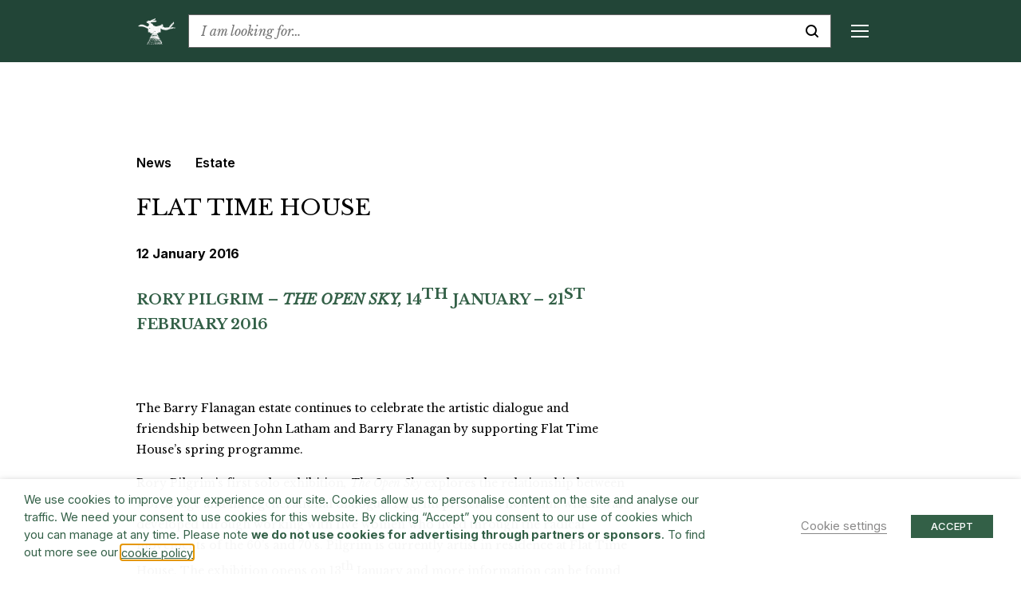

--- FILE ---
content_type: image/svg+xml
request_url: https://www.barryflanagan.com/app/themes/barry-flanagan/public/images/social/instagram.svg
body_size: 228
content:
<svg id="Instagram" xmlns="http://www.w3.org/2000/svg" width="32" height="32" viewBox="0 0 32 32">
    <path id="Path_3" data-name="Path 3" d="M16,2.844a49.059,49.059,0,0,1,6.4.178,8.246,8.246,0,0,1,3.022.533,6.244,6.244,0,0,1,3.022,3.022A8.246,8.246,0,0,1,28.978,9.6c0,1.6.178,2.133.178,6.4a49.06,49.06,0,0,1-.178,6.4,8.246,8.246,0,0,1-.533,3.022,6.244,6.244,0,0,1-3.022,3.022,8.246,8.246,0,0,1-3.022.533c-1.6,0-2.133.178-6.4.178a49.06,49.06,0,0,1-6.4-.178,8.246,8.246,0,0,1-3.022-.533,6.244,6.244,0,0,1-3.022-3.022A8.246,8.246,0,0,1,3.022,22.4c0-1.6-.178-2.133-.178-6.4a49.059,49.059,0,0,1,.178-6.4,8.246,8.246,0,0,1,.533-3.022A6.385,6.385,0,0,1,4.8,4.8,3.006,3.006,0,0,1,6.578,3.556,8.246,8.246,0,0,1,9.6,3.022,49.059,49.059,0,0,1,16,2.844M16,0A52.528,52.528,0,0,0,9.422.178,10.975,10.975,0,0,0,5.511.889,6.96,6.96,0,0,0,2.667,2.667,6.96,6.96,0,0,0,.889,5.511,8.1,8.1,0,0,0,.178,9.422,52.528,52.528,0,0,0,0,16a52.528,52.528,0,0,0,.178,6.578,10.975,10.975,0,0,0,.711,3.911,6.959,6.959,0,0,0,1.778,2.844,6.959,6.959,0,0,0,2.844,1.778,10.975,10.975,0,0,0,3.911.711A52.529,52.529,0,0,0,16,32a52.529,52.529,0,0,0,6.578-.178,10.975,10.975,0,0,0,3.911-.711,7.459,7.459,0,0,0,4.622-4.622,10.975,10.975,0,0,0,.711-3.911C31.822,20.8,32,20.267,32,16a52.529,52.529,0,0,0-.178-6.578,10.975,10.975,0,0,0-.711-3.911,6.959,6.959,0,0,0-1.778-2.844A6.959,6.959,0,0,0,26.489.889,10.975,10.975,0,0,0,22.578.178,52.528,52.528,0,0,0,16,0m0,7.822A8.046,8.046,0,0,0,7.822,16,8.178,8.178,0,1,0,16,7.822m0,13.511A5.238,5.238,0,0,1,10.667,16,5.238,5.238,0,0,1,16,10.667,5.238,5.238,0,0,1,21.333,16,5.238,5.238,0,0,1,16,21.333M24.533,5.511a1.956,1.956,0,1,0,1.956,1.956,1.973,1.973,0,0,0-1.956-1.956" transform="translate(0 0)" fill="#325e46" fill-rule="evenodd" />
</svg>
